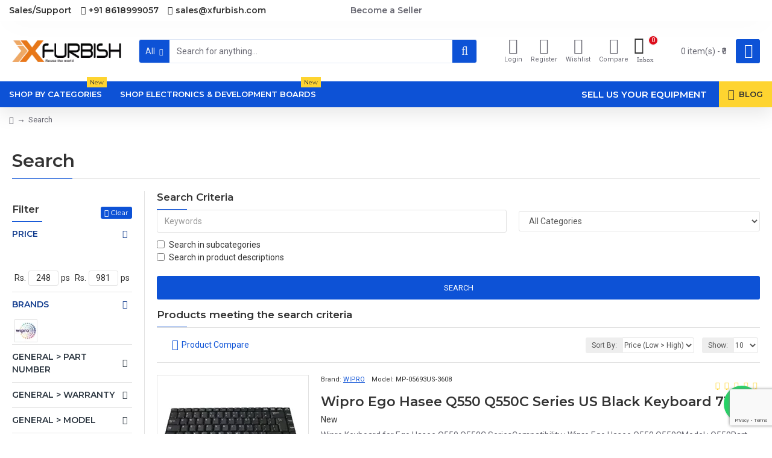

--- FILE ---
content_type: text/html; charset=utf-8
request_url: https://www.google.com/recaptcha/api2/anchor?ar=1&k=6LcDf7MqAAAAAPT3hZxLjqnIz8WA8GGkMQ0qccYO&co=aHR0cHM6Ly93d3cueGZ1cmJpc2guY29tOjQ0Mw..&hl=en&v=PoyoqOPhxBO7pBk68S4YbpHZ&size=invisible&badge=bottomright&anchor-ms=20000&execute-ms=30000&cb=7iwpvx2lwmpo
body_size: 48799
content:
<!DOCTYPE HTML><html dir="ltr" lang="en"><head><meta http-equiv="Content-Type" content="text/html; charset=UTF-8">
<meta http-equiv="X-UA-Compatible" content="IE=edge">
<title>reCAPTCHA</title>
<style type="text/css">
/* cyrillic-ext */
@font-face {
  font-family: 'Roboto';
  font-style: normal;
  font-weight: 400;
  font-stretch: 100%;
  src: url(//fonts.gstatic.com/s/roboto/v48/KFO7CnqEu92Fr1ME7kSn66aGLdTylUAMa3GUBHMdazTgWw.woff2) format('woff2');
  unicode-range: U+0460-052F, U+1C80-1C8A, U+20B4, U+2DE0-2DFF, U+A640-A69F, U+FE2E-FE2F;
}
/* cyrillic */
@font-face {
  font-family: 'Roboto';
  font-style: normal;
  font-weight: 400;
  font-stretch: 100%;
  src: url(//fonts.gstatic.com/s/roboto/v48/KFO7CnqEu92Fr1ME7kSn66aGLdTylUAMa3iUBHMdazTgWw.woff2) format('woff2');
  unicode-range: U+0301, U+0400-045F, U+0490-0491, U+04B0-04B1, U+2116;
}
/* greek-ext */
@font-face {
  font-family: 'Roboto';
  font-style: normal;
  font-weight: 400;
  font-stretch: 100%;
  src: url(//fonts.gstatic.com/s/roboto/v48/KFO7CnqEu92Fr1ME7kSn66aGLdTylUAMa3CUBHMdazTgWw.woff2) format('woff2');
  unicode-range: U+1F00-1FFF;
}
/* greek */
@font-face {
  font-family: 'Roboto';
  font-style: normal;
  font-weight: 400;
  font-stretch: 100%;
  src: url(//fonts.gstatic.com/s/roboto/v48/KFO7CnqEu92Fr1ME7kSn66aGLdTylUAMa3-UBHMdazTgWw.woff2) format('woff2');
  unicode-range: U+0370-0377, U+037A-037F, U+0384-038A, U+038C, U+038E-03A1, U+03A3-03FF;
}
/* math */
@font-face {
  font-family: 'Roboto';
  font-style: normal;
  font-weight: 400;
  font-stretch: 100%;
  src: url(//fonts.gstatic.com/s/roboto/v48/KFO7CnqEu92Fr1ME7kSn66aGLdTylUAMawCUBHMdazTgWw.woff2) format('woff2');
  unicode-range: U+0302-0303, U+0305, U+0307-0308, U+0310, U+0312, U+0315, U+031A, U+0326-0327, U+032C, U+032F-0330, U+0332-0333, U+0338, U+033A, U+0346, U+034D, U+0391-03A1, U+03A3-03A9, U+03B1-03C9, U+03D1, U+03D5-03D6, U+03F0-03F1, U+03F4-03F5, U+2016-2017, U+2034-2038, U+203C, U+2040, U+2043, U+2047, U+2050, U+2057, U+205F, U+2070-2071, U+2074-208E, U+2090-209C, U+20D0-20DC, U+20E1, U+20E5-20EF, U+2100-2112, U+2114-2115, U+2117-2121, U+2123-214F, U+2190, U+2192, U+2194-21AE, U+21B0-21E5, U+21F1-21F2, U+21F4-2211, U+2213-2214, U+2216-22FF, U+2308-230B, U+2310, U+2319, U+231C-2321, U+2336-237A, U+237C, U+2395, U+239B-23B7, U+23D0, U+23DC-23E1, U+2474-2475, U+25AF, U+25B3, U+25B7, U+25BD, U+25C1, U+25CA, U+25CC, U+25FB, U+266D-266F, U+27C0-27FF, U+2900-2AFF, U+2B0E-2B11, U+2B30-2B4C, U+2BFE, U+3030, U+FF5B, U+FF5D, U+1D400-1D7FF, U+1EE00-1EEFF;
}
/* symbols */
@font-face {
  font-family: 'Roboto';
  font-style: normal;
  font-weight: 400;
  font-stretch: 100%;
  src: url(//fonts.gstatic.com/s/roboto/v48/KFO7CnqEu92Fr1ME7kSn66aGLdTylUAMaxKUBHMdazTgWw.woff2) format('woff2');
  unicode-range: U+0001-000C, U+000E-001F, U+007F-009F, U+20DD-20E0, U+20E2-20E4, U+2150-218F, U+2190, U+2192, U+2194-2199, U+21AF, U+21E6-21F0, U+21F3, U+2218-2219, U+2299, U+22C4-22C6, U+2300-243F, U+2440-244A, U+2460-24FF, U+25A0-27BF, U+2800-28FF, U+2921-2922, U+2981, U+29BF, U+29EB, U+2B00-2BFF, U+4DC0-4DFF, U+FFF9-FFFB, U+10140-1018E, U+10190-1019C, U+101A0, U+101D0-101FD, U+102E0-102FB, U+10E60-10E7E, U+1D2C0-1D2D3, U+1D2E0-1D37F, U+1F000-1F0FF, U+1F100-1F1AD, U+1F1E6-1F1FF, U+1F30D-1F30F, U+1F315, U+1F31C, U+1F31E, U+1F320-1F32C, U+1F336, U+1F378, U+1F37D, U+1F382, U+1F393-1F39F, U+1F3A7-1F3A8, U+1F3AC-1F3AF, U+1F3C2, U+1F3C4-1F3C6, U+1F3CA-1F3CE, U+1F3D4-1F3E0, U+1F3ED, U+1F3F1-1F3F3, U+1F3F5-1F3F7, U+1F408, U+1F415, U+1F41F, U+1F426, U+1F43F, U+1F441-1F442, U+1F444, U+1F446-1F449, U+1F44C-1F44E, U+1F453, U+1F46A, U+1F47D, U+1F4A3, U+1F4B0, U+1F4B3, U+1F4B9, U+1F4BB, U+1F4BF, U+1F4C8-1F4CB, U+1F4D6, U+1F4DA, U+1F4DF, U+1F4E3-1F4E6, U+1F4EA-1F4ED, U+1F4F7, U+1F4F9-1F4FB, U+1F4FD-1F4FE, U+1F503, U+1F507-1F50B, U+1F50D, U+1F512-1F513, U+1F53E-1F54A, U+1F54F-1F5FA, U+1F610, U+1F650-1F67F, U+1F687, U+1F68D, U+1F691, U+1F694, U+1F698, U+1F6AD, U+1F6B2, U+1F6B9-1F6BA, U+1F6BC, U+1F6C6-1F6CF, U+1F6D3-1F6D7, U+1F6E0-1F6EA, U+1F6F0-1F6F3, U+1F6F7-1F6FC, U+1F700-1F7FF, U+1F800-1F80B, U+1F810-1F847, U+1F850-1F859, U+1F860-1F887, U+1F890-1F8AD, U+1F8B0-1F8BB, U+1F8C0-1F8C1, U+1F900-1F90B, U+1F93B, U+1F946, U+1F984, U+1F996, U+1F9E9, U+1FA00-1FA6F, U+1FA70-1FA7C, U+1FA80-1FA89, U+1FA8F-1FAC6, U+1FACE-1FADC, U+1FADF-1FAE9, U+1FAF0-1FAF8, U+1FB00-1FBFF;
}
/* vietnamese */
@font-face {
  font-family: 'Roboto';
  font-style: normal;
  font-weight: 400;
  font-stretch: 100%;
  src: url(//fonts.gstatic.com/s/roboto/v48/KFO7CnqEu92Fr1ME7kSn66aGLdTylUAMa3OUBHMdazTgWw.woff2) format('woff2');
  unicode-range: U+0102-0103, U+0110-0111, U+0128-0129, U+0168-0169, U+01A0-01A1, U+01AF-01B0, U+0300-0301, U+0303-0304, U+0308-0309, U+0323, U+0329, U+1EA0-1EF9, U+20AB;
}
/* latin-ext */
@font-face {
  font-family: 'Roboto';
  font-style: normal;
  font-weight: 400;
  font-stretch: 100%;
  src: url(//fonts.gstatic.com/s/roboto/v48/KFO7CnqEu92Fr1ME7kSn66aGLdTylUAMa3KUBHMdazTgWw.woff2) format('woff2');
  unicode-range: U+0100-02BA, U+02BD-02C5, U+02C7-02CC, U+02CE-02D7, U+02DD-02FF, U+0304, U+0308, U+0329, U+1D00-1DBF, U+1E00-1E9F, U+1EF2-1EFF, U+2020, U+20A0-20AB, U+20AD-20C0, U+2113, U+2C60-2C7F, U+A720-A7FF;
}
/* latin */
@font-face {
  font-family: 'Roboto';
  font-style: normal;
  font-weight: 400;
  font-stretch: 100%;
  src: url(//fonts.gstatic.com/s/roboto/v48/KFO7CnqEu92Fr1ME7kSn66aGLdTylUAMa3yUBHMdazQ.woff2) format('woff2');
  unicode-range: U+0000-00FF, U+0131, U+0152-0153, U+02BB-02BC, U+02C6, U+02DA, U+02DC, U+0304, U+0308, U+0329, U+2000-206F, U+20AC, U+2122, U+2191, U+2193, U+2212, U+2215, U+FEFF, U+FFFD;
}
/* cyrillic-ext */
@font-face {
  font-family: 'Roboto';
  font-style: normal;
  font-weight: 500;
  font-stretch: 100%;
  src: url(//fonts.gstatic.com/s/roboto/v48/KFO7CnqEu92Fr1ME7kSn66aGLdTylUAMa3GUBHMdazTgWw.woff2) format('woff2');
  unicode-range: U+0460-052F, U+1C80-1C8A, U+20B4, U+2DE0-2DFF, U+A640-A69F, U+FE2E-FE2F;
}
/* cyrillic */
@font-face {
  font-family: 'Roboto';
  font-style: normal;
  font-weight: 500;
  font-stretch: 100%;
  src: url(//fonts.gstatic.com/s/roboto/v48/KFO7CnqEu92Fr1ME7kSn66aGLdTylUAMa3iUBHMdazTgWw.woff2) format('woff2');
  unicode-range: U+0301, U+0400-045F, U+0490-0491, U+04B0-04B1, U+2116;
}
/* greek-ext */
@font-face {
  font-family: 'Roboto';
  font-style: normal;
  font-weight: 500;
  font-stretch: 100%;
  src: url(//fonts.gstatic.com/s/roboto/v48/KFO7CnqEu92Fr1ME7kSn66aGLdTylUAMa3CUBHMdazTgWw.woff2) format('woff2');
  unicode-range: U+1F00-1FFF;
}
/* greek */
@font-face {
  font-family: 'Roboto';
  font-style: normal;
  font-weight: 500;
  font-stretch: 100%;
  src: url(//fonts.gstatic.com/s/roboto/v48/KFO7CnqEu92Fr1ME7kSn66aGLdTylUAMa3-UBHMdazTgWw.woff2) format('woff2');
  unicode-range: U+0370-0377, U+037A-037F, U+0384-038A, U+038C, U+038E-03A1, U+03A3-03FF;
}
/* math */
@font-face {
  font-family: 'Roboto';
  font-style: normal;
  font-weight: 500;
  font-stretch: 100%;
  src: url(//fonts.gstatic.com/s/roboto/v48/KFO7CnqEu92Fr1ME7kSn66aGLdTylUAMawCUBHMdazTgWw.woff2) format('woff2');
  unicode-range: U+0302-0303, U+0305, U+0307-0308, U+0310, U+0312, U+0315, U+031A, U+0326-0327, U+032C, U+032F-0330, U+0332-0333, U+0338, U+033A, U+0346, U+034D, U+0391-03A1, U+03A3-03A9, U+03B1-03C9, U+03D1, U+03D5-03D6, U+03F0-03F1, U+03F4-03F5, U+2016-2017, U+2034-2038, U+203C, U+2040, U+2043, U+2047, U+2050, U+2057, U+205F, U+2070-2071, U+2074-208E, U+2090-209C, U+20D0-20DC, U+20E1, U+20E5-20EF, U+2100-2112, U+2114-2115, U+2117-2121, U+2123-214F, U+2190, U+2192, U+2194-21AE, U+21B0-21E5, U+21F1-21F2, U+21F4-2211, U+2213-2214, U+2216-22FF, U+2308-230B, U+2310, U+2319, U+231C-2321, U+2336-237A, U+237C, U+2395, U+239B-23B7, U+23D0, U+23DC-23E1, U+2474-2475, U+25AF, U+25B3, U+25B7, U+25BD, U+25C1, U+25CA, U+25CC, U+25FB, U+266D-266F, U+27C0-27FF, U+2900-2AFF, U+2B0E-2B11, U+2B30-2B4C, U+2BFE, U+3030, U+FF5B, U+FF5D, U+1D400-1D7FF, U+1EE00-1EEFF;
}
/* symbols */
@font-face {
  font-family: 'Roboto';
  font-style: normal;
  font-weight: 500;
  font-stretch: 100%;
  src: url(//fonts.gstatic.com/s/roboto/v48/KFO7CnqEu92Fr1ME7kSn66aGLdTylUAMaxKUBHMdazTgWw.woff2) format('woff2');
  unicode-range: U+0001-000C, U+000E-001F, U+007F-009F, U+20DD-20E0, U+20E2-20E4, U+2150-218F, U+2190, U+2192, U+2194-2199, U+21AF, U+21E6-21F0, U+21F3, U+2218-2219, U+2299, U+22C4-22C6, U+2300-243F, U+2440-244A, U+2460-24FF, U+25A0-27BF, U+2800-28FF, U+2921-2922, U+2981, U+29BF, U+29EB, U+2B00-2BFF, U+4DC0-4DFF, U+FFF9-FFFB, U+10140-1018E, U+10190-1019C, U+101A0, U+101D0-101FD, U+102E0-102FB, U+10E60-10E7E, U+1D2C0-1D2D3, U+1D2E0-1D37F, U+1F000-1F0FF, U+1F100-1F1AD, U+1F1E6-1F1FF, U+1F30D-1F30F, U+1F315, U+1F31C, U+1F31E, U+1F320-1F32C, U+1F336, U+1F378, U+1F37D, U+1F382, U+1F393-1F39F, U+1F3A7-1F3A8, U+1F3AC-1F3AF, U+1F3C2, U+1F3C4-1F3C6, U+1F3CA-1F3CE, U+1F3D4-1F3E0, U+1F3ED, U+1F3F1-1F3F3, U+1F3F5-1F3F7, U+1F408, U+1F415, U+1F41F, U+1F426, U+1F43F, U+1F441-1F442, U+1F444, U+1F446-1F449, U+1F44C-1F44E, U+1F453, U+1F46A, U+1F47D, U+1F4A3, U+1F4B0, U+1F4B3, U+1F4B9, U+1F4BB, U+1F4BF, U+1F4C8-1F4CB, U+1F4D6, U+1F4DA, U+1F4DF, U+1F4E3-1F4E6, U+1F4EA-1F4ED, U+1F4F7, U+1F4F9-1F4FB, U+1F4FD-1F4FE, U+1F503, U+1F507-1F50B, U+1F50D, U+1F512-1F513, U+1F53E-1F54A, U+1F54F-1F5FA, U+1F610, U+1F650-1F67F, U+1F687, U+1F68D, U+1F691, U+1F694, U+1F698, U+1F6AD, U+1F6B2, U+1F6B9-1F6BA, U+1F6BC, U+1F6C6-1F6CF, U+1F6D3-1F6D7, U+1F6E0-1F6EA, U+1F6F0-1F6F3, U+1F6F7-1F6FC, U+1F700-1F7FF, U+1F800-1F80B, U+1F810-1F847, U+1F850-1F859, U+1F860-1F887, U+1F890-1F8AD, U+1F8B0-1F8BB, U+1F8C0-1F8C1, U+1F900-1F90B, U+1F93B, U+1F946, U+1F984, U+1F996, U+1F9E9, U+1FA00-1FA6F, U+1FA70-1FA7C, U+1FA80-1FA89, U+1FA8F-1FAC6, U+1FACE-1FADC, U+1FADF-1FAE9, U+1FAF0-1FAF8, U+1FB00-1FBFF;
}
/* vietnamese */
@font-face {
  font-family: 'Roboto';
  font-style: normal;
  font-weight: 500;
  font-stretch: 100%;
  src: url(//fonts.gstatic.com/s/roboto/v48/KFO7CnqEu92Fr1ME7kSn66aGLdTylUAMa3OUBHMdazTgWw.woff2) format('woff2');
  unicode-range: U+0102-0103, U+0110-0111, U+0128-0129, U+0168-0169, U+01A0-01A1, U+01AF-01B0, U+0300-0301, U+0303-0304, U+0308-0309, U+0323, U+0329, U+1EA0-1EF9, U+20AB;
}
/* latin-ext */
@font-face {
  font-family: 'Roboto';
  font-style: normal;
  font-weight: 500;
  font-stretch: 100%;
  src: url(//fonts.gstatic.com/s/roboto/v48/KFO7CnqEu92Fr1ME7kSn66aGLdTylUAMa3KUBHMdazTgWw.woff2) format('woff2');
  unicode-range: U+0100-02BA, U+02BD-02C5, U+02C7-02CC, U+02CE-02D7, U+02DD-02FF, U+0304, U+0308, U+0329, U+1D00-1DBF, U+1E00-1E9F, U+1EF2-1EFF, U+2020, U+20A0-20AB, U+20AD-20C0, U+2113, U+2C60-2C7F, U+A720-A7FF;
}
/* latin */
@font-face {
  font-family: 'Roboto';
  font-style: normal;
  font-weight: 500;
  font-stretch: 100%;
  src: url(//fonts.gstatic.com/s/roboto/v48/KFO7CnqEu92Fr1ME7kSn66aGLdTylUAMa3yUBHMdazQ.woff2) format('woff2');
  unicode-range: U+0000-00FF, U+0131, U+0152-0153, U+02BB-02BC, U+02C6, U+02DA, U+02DC, U+0304, U+0308, U+0329, U+2000-206F, U+20AC, U+2122, U+2191, U+2193, U+2212, U+2215, U+FEFF, U+FFFD;
}
/* cyrillic-ext */
@font-face {
  font-family: 'Roboto';
  font-style: normal;
  font-weight: 900;
  font-stretch: 100%;
  src: url(//fonts.gstatic.com/s/roboto/v48/KFO7CnqEu92Fr1ME7kSn66aGLdTylUAMa3GUBHMdazTgWw.woff2) format('woff2');
  unicode-range: U+0460-052F, U+1C80-1C8A, U+20B4, U+2DE0-2DFF, U+A640-A69F, U+FE2E-FE2F;
}
/* cyrillic */
@font-face {
  font-family: 'Roboto';
  font-style: normal;
  font-weight: 900;
  font-stretch: 100%;
  src: url(//fonts.gstatic.com/s/roboto/v48/KFO7CnqEu92Fr1ME7kSn66aGLdTylUAMa3iUBHMdazTgWw.woff2) format('woff2');
  unicode-range: U+0301, U+0400-045F, U+0490-0491, U+04B0-04B1, U+2116;
}
/* greek-ext */
@font-face {
  font-family: 'Roboto';
  font-style: normal;
  font-weight: 900;
  font-stretch: 100%;
  src: url(//fonts.gstatic.com/s/roboto/v48/KFO7CnqEu92Fr1ME7kSn66aGLdTylUAMa3CUBHMdazTgWw.woff2) format('woff2');
  unicode-range: U+1F00-1FFF;
}
/* greek */
@font-face {
  font-family: 'Roboto';
  font-style: normal;
  font-weight: 900;
  font-stretch: 100%;
  src: url(//fonts.gstatic.com/s/roboto/v48/KFO7CnqEu92Fr1ME7kSn66aGLdTylUAMa3-UBHMdazTgWw.woff2) format('woff2');
  unicode-range: U+0370-0377, U+037A-037F, U+0384-038A, U+038C, U+038E-03A1, U+03A3-03FF;
}
/* math */
@font-face {
  font-family: 'Roboto';
  font-style: normal;
  font-weight: 900;
  font-stretch: 100%;
  src: url(//fonts.gstatic.com/s/roboto/v48/KFO7CnqEu92Fr1ME7kSn66aGLdTylUAMawCUBHMdazTgWw.woff2) format('woff2');
  unicode-range: U+0302-0303, U+0305, U+0307-0308, U+0310, U+0312, U+0315, U+031A, U+0326-0327, U+032C, U+032F-0330, U+0332-0333, U+0338, U+033A, U+0346, U+034D, U+0391-03A1, U+03A3-03A9, U+03B1-03C9, U+03D1, U+03D5-03D6, U+03F0-03F1, U+03F4-03F5, U+2016-2017, U+2034-2038, U+203C, U+2040, U+2043, U+2047, U+2050, U+2057, U+205F, U+2070-2071, U+2074-208E, U+2090-209C, U+20D0-20DC, U+20E1, U+20E5-20EF, U+2100-2112, U+2114-2115, U+2117-2121, U+2123-214F, U+2190, U+2192, U+2194-21AE, U+21B0-21E5, U+21F1-21F2, U+21F4-2211, U+2213-2214, U+2216-22FF, U+2308-230B, U+2310, U+2319, U+231C-2321, U+2336-237A, U+237C, U+2395, U+239B-23B7, U+23D0, U+23DC-23E1, U+2474-2475, U+25AF, U+25B3, U+25B7, U+25BD, U+25C1, U+25CA, U+25CC, U+25FB, U+266D-266F, U+27C0-27FF, U+2900-2AFF, U+2B0E-2B11, U+2B30-2B4C, U+2BFE, U+3030, U+FF5B, U+FF5D, U+1D400-1D7FF, U+1EE00-1EEFF;
}
/* symbols */
@font-face {
  font-family: 'Roboto';
  font-style: normal;
  font-weight: 900;
  font-stretch: 100%;
  src: url(//fonts.gstatic.com/s/roboto/v48/KFO7CnqEu92Fr1ME7kSn66aGLdTylUAMaxKUBHMdazTgWw.woff2) format('woff2');
  unicode-range: U+0001-000C, U+000E-001F, U+007F-009F, U+20DD-20E0, U+20E2-20E4, U+2150-218F, U+2190, U+2192, U+2194-2199, U+21AF, U+21E6-21F0, U+21F3, U+2218-2219, U+2299, U+22C4-22C6, U+2300-243F, U+2440-244A, U+2460-24FF, U+25A0-27BF, U+2800-28FF, U+2921-2922, U+2981, U+29BF, U+29EB, U+2B00-2BFF, U+4DC0-4DFF, U+FFF9-FFFB, U+10140-1018E, U+10190-1019C, U+101A0, U+101D0-101FD, U+102E0-102FB, U+10E60-10E7E, U+1D2C0-1D2D3, U+1D2E0-1D37F, U+1F000-1F0FF, U+1F100-1F1AD, U+1F1E6-1F1FF, U+1F30D-1F30F, U+1F315, U+1F31C, U+1F31E, U+1F320-1F32C, U+1F336, U+1F378, U+1F37D, U+1F382, U+1F393-1F39F, U+1F3A7-1F3A8, U+1F3AC-1F3AF, U+1F3C2, U+1F3C4-1F3C6, U+1F3CA-1F3CE, U+1F3D4-1F3E0, U+1F3ED, U+1F3F1-1F3F3, U+1F3F5-1F3F7, U+1F408, U+1F415, U+1F41F, U+1F426, U+1F43F, U+1F441-1F442, U+1F444, U+1F446-1F449, U+1F44C-1F44E, U+1F453, U+1F46A, U+1F47D, U+1F4A3, U+1F4B0, U+1F4B3, U+1F4B9, U+1F4BB, U+1F4BF, U+1F4C8-1F4CB, U+1F4D6, U+1F4DA, U+1F4DF, U+1F4E3-1F4E6, U+1F4EA-1F4ED, U+1F4F7, U+1F4F9-1F4FB, U+1F4FD-1F4FE, U+1F503, U+1F507-1F50B, U+1F50D, U+1F512-1F513, U+1F53E-1F54A, U+1F54F-1F5FA, U+1F610, U+1F650-1F67F, U+1F687, U+1F68D, U+1F691, U+1F694, U+1F698, U+1F6AD, U+1F6B2, U+1F6B9-1F6BA, U+1F6BC, U+1F6C6-1F6CF, U+1F6D3-1F6D7, U+1F6E0-1F6EA, U+1F6F0-1F6F3, U+1F6F7-1F6FC, U+1F700-1F7FF, U+1F800-1F80B, U+1F810-1F847, U+1F850-1F859, U+1F860-1F887, U+1F890-1F8AD, U+1F8B0-1F8BB, U+1F8C0-1F8C1, U+1F900-1F90B, U+1F93B, U+1F946, U+1F984, U+1F996, U+1F9E9, U+1FA00-1FA6F, U+1FA70-1FA7C, U+1FA80-1FA89, U+1FA8F-1FAC6, U+1FACE-1FADC, U+1FADF-1FAE9, U+1FAF0-1FAF8, U+1FB00-1FBFF;
}
/* vietnamese */
@font-face {
  font-family: 'Roboto';
  font-style: normal;
  font-weight: 900;
  font-stretch: 100%;
  src: url(//fonts.gstatic.com/s/roboto/v48/KFO7CnqEu92Fr1ME7kSn66aGLdTylUAMa3OUBHMdazTgWw.woff2) format('woff2');
  unicode-range: U+0102-0103, U+0110-0111, U+0128-0129, U+0168-0169, U+01A0-01A1, U+01AF-01B0, U+0300-0301, U+0303-0304, U+0308-0309, U+0323, U+0329, U+1EA0-1EF9, U+20AB;
}
/* latin-ext */
@font-face {
  font-family: 'Roboto';
  font-style: normal;
  font-weight: 900;
  font-stretch: 100%;
  src: url(//fonts.gstatic.com/s/roboto/v48/KFO7CnqEu92Fr1ME7kSn66aGLdTylUAMa3KUBHMdazTgWw.woff2) format('woff2');
  unicode-range: U+0100-02BA, U+02BD-02C5, U+02C7-02CC, U+02CE-02D7, U+02DD-02FF, U+0304, U+0308, U+0329, U+1D00-1DBF, U+1E00-1E9F, U+1EF2-1EFF, U+2020, U+20A0-20AB, U+20AD-20C0, U+2113, U+2C60-2C7F, U+A720-A7FF;
}
/* latin */
@font-face {
  font-family: 'Roboto';
  font-style: normal;
  font-weight: 900;
  font-stretch: 100%;
  src: url(//fonts.gstatic.com/s/roboto/v48/KFO7CnqEu92Fr1ME7kSn66aGLdTylUAMa3yUBHMdazQ.woff2) format('woff2');
  unicode-range: U+0000-00FF, U+0131, U+0152-0153, U+02BB-02BC, U+02C6, U+02DA, U+02DC, U+0304, U+0308, U+0329, U+2000-206F, U+20AC, U+2122, U+2191, U+2193, U+2212, U+2215, U+FEFF, U+FFFD;
}

</style>
<link rel="stylesheet" type="text/css" href="https://www.gstatic.com/recaptcha/releases/PoyoqOPhxBO7pBk68S4YbpHZ/styles__ltr.css">
<script nonce="a0UlDV7iaCvDtcMLnTCtaw" type="text/javascript">window['__recaptcha_api'] = 'https://www.google.com/recaptcha/api2/';</script>
<script type="text/javascript" src="https://www.gstatic.com/recaptcha/releases/PoyoqOPhxBO7pBk68S4YbpHZ/recaptcha__en.js" nonce="a0UlDV7iaCvDtcMLnTCtaw">
      
    </script></head>
<body><div id="rc-anchor-alert" class="rc-anchor-alert"></div>
<input type="hidden" id="recaptcha-token" value="[base64]">
<script type="text/javascript" nonce="a0UlDV7iaCvDtcMLnTCtaw">
      recaptcha.anchor.Main.init("[\x22ainput\x22,[\x22bgdata\x22,\x22\x22,\[base64]/[base64]/[base64]/[base64]/cjw8ejpyPj4+eil9Y2F0Y2gobCl7dGhyb3cgbDt9fSxIPWZ1bmN0aW9uKHcsdCx6KXtpZih3PT0xOTR8fHc9PTIwOCl0LnZbd10/dC52W3ddLmNvbmNhdCh6KTp0LnZbd109b2Yoeix0KTtlbHNle2lmKHQuYkImJnchPTMxNylyZXR1cm47dz09NjZ8fHc9PTEyMnx8dz09NDcwfHx3PT00NHx8dz09NDE2fHx3PT0zOTd8fHc9PTQyMXx8dz09Njh8fHc9PTcwfHx3PT0xODQ/[base64]/[base64]/[base64]/bmV3IGRbVl0oSlswXSk6cD09Mj9uZXcgZFtWXShKWzBdLEpbMV0pOnA9PTM/bmV3IGRbVl0oSlswXSxKWzFdLEpbMl0pOnA9PTQ/[base64]/[base64]/[base64]/[base64]\x22,\[base64]\\u003d\\u003d\x22,\[base64]/wpPCniLDnS7CosK+wq3Cg8OjR8OUwp/Cl8OPfF3CpnnDsRXDrcOqwo95wp/[base64]/[base64]/DlQzCgABGFcK9Dm/[base64]/w5NXwpfClTbDvgkRw5vDoQXCn8O+QgI+w41kw7YHwqUEDcKwwrwEJcKrwqfCvMK/RMKqVC5Dw6DCrMKbPBJPAm/CqMKIw7jCnijDrTbCrcKQNDbDj8ODw5XCghIUTcOiwrAtQFkNcMOqwp/[base64]/[base64]/[base64]/[base64]/w7F/fE5+w5gcVRx2IMKrw7DChDcfTsO4ZsKKdcKQw4B7w4bDhy1Ww67DhMOYe8KmNcK1B8OhwroxaRXCtVzCqMKidMObHwXDs3IGAQtAwrk/w4fDh8K/w4hdVcO8wqdVw6XCtjBJwpfDhiLDkcODOShhwp9UJGxuw7jCokvDncKkJ8K5bwECUsOqwpDDgy/CksKCd8KrwqTClkPDiG4OFMKrLGjCgcKGwpcwwofDhlfDpHpWw5woUQTDhMK5AMOVw6TDqAB8eQZObsK7fsKZDB/Cn8OQNcKzw6Z5V8K/wqhZRcKlwqAHB3rDncOlwojCtcOPw5J9cVpww5rDnVwkCnfDogR5wo1Xwq/Cv1EhwrF1QQZaw6Qfwp7DsMKWw6bDqQFDwrsgE8Kuw7sYGcKuwp3ClMKsYMKkw4MuSnoXw67DuMOiVB7DmsKMwppVw6XDlE8Vwq1ATsKjwqjCvcK2JMKWOiLCkRJCcFDCjcO4ImXDn2/Ds8KPwonDksObw5s6Yz7CoE/[base64]/[base64]/Cih/CiMO+bsO+esKFw51XwrrDqxVkEE5Bw4tOwr5NeUVQflZ5w6sIw4tJw5LDl3oEHzTCqcK4w71Mw54ewr/[base64]/[base64]/ChDI6XsKiXMKSw49pJifDq8OFwo8MUcOID8Oxb2zCl8Kjw6A7S0VtY27CtQHDhcO3PhjDnAVUw7LCh2XDiT/[base64]/DkwDClE8aDcOJdgvCmjQrw5DCnVtnwqM/[base64]/CtsOfFkzCtsKJwoHCumvDjHzDkMOLRhw9a8Kmw5daw7rDpEXDk8OqCsKpTCDCqC3Dm8KoZcKfLFkxwrs/YMOsw40xNcOYWychwpjDjsKSwrp6woACR1jDh0IkwqnDoMKawrHDucKFwrRsHz3Ch8OcKXcAwoDDjcKZWS4WLsOOwp7Cjg/Dr8O8Wmo1wrDCvMKhZMOpTUnCosO5w4rDtsKEw4HCv0tWw79JfhViw4RTS3Q3Hk7DpsOlPDzCl0nCmE/Dq8OFBWzCvsKgNj3CmXHCmk8BCcOlwpTCnTLDlVEPH2/DimvDjsOfw6AfXRVVRsOrA8K6w5DClcKUPDbDhkfDqsKzc8KDw43DgsKpVlLDu0bDuBB0wqHCi8OyO8OxZxFhfXzCp8KrOsOadMKvDHTCjMOKN8OuQx/Cs3zDr8OxOMOjwrFfw4nDiMKOwrHCvQMMOHnDr2EKwrLCq8KFacKSwqLDljvCkcKrwp/Di8KBB0rCnMOLIUE+w5csJl3CvcOKw4HDoMOVLFVPw4kNw6zDrn57w6g2UWTChSVmw4fCh07DkgLDl8OyQT7Cr8OVwo3DuMKkw4cLby41w68lU8OSW8OdG2LCg8K5w63CgsK0I8OWwpl6BsKAwqHClsKpwrBAFcKRVcKJTUbCo8ONwoF9wrl/wpXCnEfChMOPwrDDvBTDo8OwworDmMKXFMOHY2x2w7DChSwGccKrwpDDjsK0w4/Cr8KJC8K0w5/DnsKnKMOrwq7CsMK6wrzDrFMEC1B2w63ClzXCqVcJw4UuMxR5wqcGY8OCw7YNwp7Dk8OYB8KGGVBqTlHCicKNJy1hdMKTw7sDG8ONwp7Dsl45LsK/McKPwqXDnRDDmcK2wohLGsOtw6bDlTRgwoLCjsOgw6UMLSULesO/cg/ClEcswqQBw67CoHPCnS3DucO7w5Ahwo7CpXPDl8OCwoLCnhrDvsOIMMOKw5ZWV1DChMO2VGFzw6BUwpDChsO3w7rDv8OmNMK6wpt6WxvCgMO/CsO4RcKuK8KowovDnXPCqsOBw6jCplxdOFEmw6ZPUlTCk8KrEyl0GHFkw6lXw6vCs8OFLC/DgcOVEn/[base64]/Dj8OwE8Kvw5zDlSjCjAk/Y8OPwoUxw5pOasKKwpAOecKTw4fCgmtyJSnDpggNUid+w4bDvEzClMKZwp3DoFJAYMKZZzHDk03DkBjCklrDhh/[base64]/CmVzDl1fCgkrClArChcO8CWRBw6zDoMOuOmbCqsKLN8OqwpB8wqHDpMONwpbDt8OLw4vDs8OhIMKaT3DDu8KZSm8Mw6fDnAPCh8KiCcK+wptrwpHCp8Oqw58mwonCplcOGsOtw4UOSX1uXUMza34UdMOow4FXW1zDol3CnRg4BUfDh8O/woNjfHFKwqMFSk9dARNxw4gow5NMwqYZwr3CnSvDl1bDsTnDvCbDqAg7TzghXyXCmjZHQcOvwrfDsT/[base64]/[base64]/YsOmU8Ocw5/CjcOqSjo1Sh/CmcO+AsKywrkFfcKGHmHDgMKjLsKsJzfDoHfClsKBw6fCuk7DkcK2McOzwqbCuyAPUzfDrS40wonDocKJfMOYZsKmGMKWw4LDmHXCrcOkwpPDqMKoE0ZMw7TCrsOOwobCuRwlZsOvw6jCvxFUwp/Dp8KHw6vCucOjwrHDqMKdEsOHwoDCh1rDtX3DsiMVw7FxwpjCvgQBw4HDjsKQwqnDkj11MQ0mOMONQ8KWccOscMONTShow5ddw5Q4w4NrD1vCiDc6EcOSM8OGw5cawpHDmsKWVV3Cv2ACw5MgwpnCgF1+wqhJwo42NWrDuV5HBkgMw5bDnsOaF8KuM0/Dp8Ocwpl/w6XDlsOaCcKFwql+w6Y7FkA8wopZPkLCgxbDpS7DqmLCtwjDv0w5wqfDvQfDnsOnw77ChHnClcOBZCJJwp1uwpItwprDv8KocndIw4EVwpJdYcKaSMO3WsK1Zm5oWMKKPS/CisOmXcKwLzpewo7Dp8OAw4TDuMKpB2YBw7sRNh7DqFvDt8OMFMKRwqDDh2jDosOIw7Zgw4IXwqwVwoJjw4bCtydiw6k/bxhawpbDusKhw6XCmcK6wp/DmsKfwoAXX0MbTsKFw7pGRWFPNyR1NkLDlsKCwpcxMMKvw6cdYsKFRWjCrAbDucKFwoPDpX4lw5nCogN+MsKSw5vDq186B8OjJnbDucKxw6LDgcKBGcOvdsOAwp/DiTrDqSJjGgDDj8KwE8KmwrjCp07DkcK6w7dfw7HCsk/Co0fCg8OwacOow70NesKIw7bDqcOVw6pxwrTDqXTClitvRhMDEnUza8OLMl/CpTrDpMOowoLDmcOJw6EAwrPDrSpiw71XwrzDs8KNTzg5H8KrfcOdQsObw67DvMOow57CvCHDpg5fGsOWAsKSDcKHD8Ofw7LDgn8ww6/CkCRNwpwuw6cMw5vCgsKnwrLDiQzCtGPDhMKYByHDsnzChsONDk5ew4d6w53CucO9w69aWB/[base64]/Cq8OtdsOrw5rCscKewqjCpsO0WhxNw5XDglnDpMK7w4dBbMKtw4x2JMOxD8O+ASLCr8KxO8OyfsOBwqEQRMOXwoLDnGlawqQZFihhCsOtdGzCo0UvPMOjWcOAw4LCvC7DmGLDuHoSw7fCqmMUwoXCnzx4GhnDocO2w4l/w49nGwPCj0sYwrLDrSUVRj/DgsKCw7HChTlpUcOZw6hGwoHCs8KjwqPDgsOcB8KEwrA1HsOUdsObd8O9FSkzwonClcO6K8KdeENHVcObMgzDo8OLw7saXj/DrVfCmjbCoMOqw5zDuR/DogHCo8OVwoAkw7Fcwr08wrzCo8O8wpDCuiNTw4lTfy/DlMKlwptJan8JX1RtRH3DkMKaTAgwXx9CSMOEMsOcIcKeWzHCnMOIGw/CmcKPBMKRw67DnRgzLSIDwqoJG8OiwqjDlzQ5UMKGUXPDhMKVw7kGw7U/O8KEBzzDlUXCqmRzwr4Hw7LDtsK6w7PCt0QcGHZ4fcOcOsOkfsOzw4nDmil9wrrChcOzfBQ9Z8KjecOGwpvDp8OFPAXDiMKLw5o/w7t0RCTDrMKJYg/DvjJsw5/CmMKEc8KlwpzCv0wYw7rDpcKGG8O/AMOtwrIKEkjCsxIVaWpgwrzCsy8Af8ODwpHDmQbDhMKCwoluEBjDqGLChsO3wrd6J3JNwqMBZ1/Cv0/CkMOkVCQQwoHDlhchTEQHaGIBRA3CtRJiw58pwqpCL8Krw7tMaMOJcsKkwot5w7ImeQZIw4PCrU1ew6YqIcOpw5Flwp7DllHCuRAbecOzwoFtwr9ORsKiwqLDlDDDigrDl8OVw5zDs2R/XDZGw7TDjBksw67DhRbCnGbCokw7w7oEeMKMw7sXwp1CwqALEsK+w5bCicKew5xZDEHDgMOrewcFDcKjecO6Jy/DicKgIcOWBnNCc8KYGkHDhcOfw43CgcOJLSrDksOyw4zDmcOpLBE4wrTChErCgzINwpt8I8K5w4Viw6BXBMOPwrjCiA3CpzwPwr/CqcKzMCTDoMO/w6sBecKhPC3Ck2/DocOVw7PDoxzCjMK7ZQzDnhrDhxRVfMKuw40kw642w5YRwoFbwpgMf1hEMVhRW8Kbw77DjMKRYlbCok7Cm8O5wo9+w6DCmsKmMB/Cv1tWfMOBfsKcCC/[base64]/Ch8Kcw6HDmwXDjAPDjsOgw6nDvlHCgUDDtcKsw6wRwrt+wrEWCAotw53CgsKHw6oVw63DpMKcWcK2wox2OsKHw4oZNCPCniZXwqpmwpUMwok+wrvDusKqKEfCpDrDvQ/ChmDDg8Krw5LDiMOUH8OXJsKdOXA+w40ow5nDlEHDosOcV8Ofw41VwpXDpTtuLxrDlTbCsBZdwq/DnQYlAjfDiMOAXhRrw79WR8KnLHTCqyF/KMOdwo1aw4nDv8KFcxrDk8KhwpZZHcOwVVPDsQQxwqFZwp59MHFCwprDvcOiw7QcBX8lPhfCjsK2BcKPXcOxw4ZIMjsrw5IbwrLCslU3wq7Dh8OmNcOwIcKrL8KhYEXCnUxGQnHCpsKIwrlkWMOPw7DDtcKzQHDCjzrDq8OIDsKFwqAVwpzDqMO/wq3DmMKNXcOlw7bCrlkoVsO3wqPCmsOLPn/DilABN8KYJnY1w6XCkcO+Y3/[base64]/Cq8KCGcKswrU6wqbDicK/acOmw47Ck8OWaMOlJxrCsgfCmAgcUMK6wrvDgcO/[base64]/Cj3XDgcKDw4jCk0zDmsKOwp/DuD7Dh8OLw5jCogM0w5Alw7tyw784YjItPcKVw7EPwr/[base64]/DkCHChMK5wpRYVgnCq3lSG3DCt0M+w5/Dhjd1w5TCrsK0Q2bCq8OSw5DDnwRTP0sCw4FwFWvCgG8zwqnDnMK9wpTDlxPCq8OaT1/CqVXCo3tGOCIWw5EmQMOhLMKzwo3DtSzDhHHDsWlneFYZwqc8KcOxwrx0wqgAHkscEMKNcHrCrMKSbXcLwqPDpknChlPDnR7ChWh5Zlpew4hSw7/[base64]/DjcKdCGVRDsK3w4zDhV4Xwo/DhMOGwoHDnMKmCA3CrWZCGwhMaFHDg3TClEvDn1kkwogSw6jDu8K+H2wPw7LDqMOzw5EDWWjDo8K4acOiVsOQMsK4wp8nC0I6w7BFw4nDhE3DnsOabcKHw4jDrsOPw7PDnzhVUmhJw5pGIcKbw4Y/BiLDqgPCtMOrw4bDnMKqw5jChcOlCnvDqcOjwovCk0DCpsOvBnHCpsO1wqXDlknCsBATwrVHw4jDrMOAfXpNc0TCkcOawpvCgsKIVMOcdcKgNcKOV8KuOsOmZy3Clgx4P8KHwqDDrMKTwr/ChnpEbsKKwpLDtMKmXHs9w5TCn8KwP1rDongsehfCrRUOU8OCcxPDtVIiSSDCtcKWQC/CnFsMwr1fBsOlZ8KlwojCosOlwqNYwqLCngPCvMKzwrDCuHspw6vCucKHwpk5wq96GcKPw4YqKcOiZWkZwrbCn8K8w6JHwpBqwprDjMKEQMOvJ8OzOMK4HMK7w7U1OiLDoEDDiMK7wpMLccOif8KxAwzDqMKrw5QUwqTCnRbDn2PClMKHw7Baw7UEYMKBwpTDjMO/[base64]/B8OGwrTCocKDw4pgwp9yY8OdMmLDiE5Mw5fCuS7DoC8Uw4RDPsOPwp9+wqHDnsOhwoRZTkFWwqXCgcOoVl/Ci8KhesKBwqocw58tDMOdAsOKLMKyw7seTcO0EhvCqHxFakclw4bDh0kZw6DDmcKebsKXUcOWwrbCusOaanDDmcODGXcRw73CksOtd8KlB2rCnsKBUXDCg8Kfw54+w5d8wpXCnMKLcD1kCcODdkTCmU1UK8KkPQ/ChcKzwqRZRT3CtkXCsWHCrhTDtxULw5Bew5PCjHrCulNOacOGTnEIw4vCkcKdLnrCozTCksOyw78MwqUKw5E9QhDDh2TCj8Kcw4xDwpk5SVQow5IFGsOhUMOsasOOwqBiw7jDqDIgw7rDusKDfy7CnsKGw7pqwqDCs8O/IcONRX/Cgi3DknvCk0fCrALDlWpTwpJqwqjDp8Klw4kCwq0fHcOlEzl6w4fCqcOWw5HCoXFHw6oFw4DDrMOIw7l3ZXnCi8KdW8O0w4Iiw6bCp8KMOMKIO15Jw6IjIn4bw6bDhVLDpjTCpMK0w6QaK2PCrMKocMOowppaFSHDsMKwZsOQw4bCsMOTdMK/[base64]/CvMKhw5hPPCEVD8O7wok3X3Q8w6IkZsKywocvWQbCtGLCo8Kvw71iU8KZGMKSwp3DrsKswow7G8KjTsOqbcK6w7kUesO2MxoGPMKyKAzDpcONw4dkTsOKEifDh8KPwqjDocKjwoF8WmxLCwopwoLCpXEfw5wCIF3DoCXClMKDMsKDw4/DkS4dZH7CgHzDk1/DhMOhLcKcwr7DiwXCsRPDnsOWSV48NcO6KMKmNnw3FhZCwqjCvEsUw5fCusKbwqAWw7rChcK7w58/LHgqAcOww7XDrjNmLsO/QBF4IhpGwooNOcKtwr/[base64]/Du8KyfFHDlBVdwrBkw6FVaMKeSnnDnU9pRsKmBcKDw5jDl8KqdEdhEsOcBkNRw7TDtANsG3ZwPmtyfhQ4VcOnKcKDwoo0bsOFEMO/R8KPJsOrOcO7FsKZNcOTw6gCwrszaMO4wplYQ1ZDOFRpYMKQcwgUKG90w5/Dn8Oxw6I7w4g9wp5twoFlO1QifXnCl8KBwrUfH0HDksO3c8KYw4zDpcO2aMKeSjrDqGfCv3gwwr/CpMKEbhfChcKDRsKQwr51w6jDjg9Lwq5QEj45wqzDpz/Cs8OLLMKFw5TDp8OOw4TCrDfDucK2bsOcwoI3wpPDqsKFw7jCmsKMXcO/RDwvEsOqJxTCtQ/DgcK8bsOWwrvDnMK/[base64]/wpFqBcOHEMKBXRhxwq7ClMK+OcOaNMKwd8KMbcOOfsOoAWwrZsKHwolZwqrDnsKYw4cUECPCksKJw7bCtjF8Lj8Kwo3Cgzkhw6bDq0jDsMK1wo8meQTCoMOmKRzCu8OaXlXDkizCm1xlfMKqw5fCp8K0wotPD8KBaMK4wp8Zw4zCmml1acOXS8O/a1wCwr/DoilBwoc7VcKYRMOqRG3DlndyTsOCwrbDrwTCocKXHsOMSVYkGmM0w657cArDrn0Dw5jDkmTCgldRSjbDjwnDo8Obw5duw4PCtcKidsOTf3IZV8OtwrZ3aEvDk8OuIsOIwpPDhxRTDsKbw6kYOsOsw5lcK3xrwrspw63DpX5ETcOxw7/DsMOnCMKtw7R9wqRbwqFkw5x7KD5XwqTCpMOqcAjCghA0a8O9DsORAcKlw7YqOxLDmMKWw6fCs8Kiw4PCsDnCqGnDugDDo03DuhjCgMOYwpjDr3/CgXJhaMKZwobDrxvCoWXDh0gjw4AYwrvDgMK2w6TDtnwCYcOiwrTDscKBZsKRwq3Dp8KPw4TClSwOw4Ztwo8ww4lYw7zCvW51w5NqWG/DmcOESSjDhljDjsOKHMOLwpRWw5oeP8OTwoDDgsONMGLCrDUaEiPDgDptwr82w5jCjDUqBGLDnnY5IsO+RiZCwoQNNjAtwozDiMO1WUBEw7kJwo9Iw6t1P8OHD8KEw7/CnsKnw6nCqcOtw5kUwpnDpFMTw7rDlgbDpMK5Dw7Dl2DDkMOFccOfBwJEwpcsw5MMe2XCklltwqQzwrpxKi9VacOrEsKVaMKjHMKgwr8wwo3DjsOsFVPCngZNwokUVcK6w4/[base64]/[base64]/CpsKvwo/CoMKxw69DNB/[base64]/CnsKxIsKuw6vCs8OCLsOdwoDCs1nDlHDDpSLDijo0JcK2H8O8ciLCm8KrBlItw67CkBLCskMmwqvDrMKIw4gKwr/CnMKhCMKIGMONN8Kcwp96Pi7Ci1prXjjCnMOSdU4YJMKRwq8NwoshX8Oiw4kWw7hSwr9FAcOdPcKuw5NIVSRCw5RrwpPCncKuY8OxSUXCssOuwoZWwqLCjsKjV8O/w7XDicOWwocYw5DCo8OaGmvDsDE1w7LDg8Kaf2BnLsONBXHCrMKlwoBBwrbDi8OVwpVLwpjDnGIPw5x2wodiwpAIMGPCnzjCmz3CrwnCisKFWUzCuxJXXsKLDyXCmMOBwpcPLEJyWl9yFMOxw5TCtcOUMXDDph4QTnIbTX/CvToIBik4WwgsX8KGHnvDssOlDMO2wrvDtcKMZ3gsaQjCi8OKWcKow7fDjmHDu1nDpcO9wqHCsQNQKMK3wrjCqCXCtmXCisKtwoTDicKbRxRFJiHCr107LmJSA8OUw63DqEhaQXBRcTrCi8KURsOKSMO4MMO7fMKpwpYdLDXDi8K5CF7Do8OIw58mF8KYw48twp/DkUxEwrjDjQ8UNcOxbMOxVsOMSHfCn37CvQdAwqrDgT/CiV4UN3PDh8KNH8OgdTDDjmdXc8K5wo5tMCnDrilzw756w6TCj8OVwq1gT0DCgxHCrQoiw6vDqRMMwpHDiwxqwqLCtWVkw4jCngc+wrcVw7sYwqAzw7F9w60HA8KRwp7DhG/ClcOUPMKAY8K3wq7CpQp9SwETWMK7w6TCvsOKDsKqw6hswrg9EgYAwq7CmFkSw5fDjQNMw5nCsG1ww6cWw5rDi1IjwrFDw4DCoMKdVlzDnRlNRcOhV8ORwqHCrcOMLC8YN8K7w47CmznCj8Kyw7/DtcODV8K2DhU4ZToLwpvClSh+w4nDncOVwo1Ow71Owr7DtwLDnMO8QMKOw7R9dQ9bE8OuwolUw6TCrsOLw5FaV8KRRsKiVEPCscKTw5jDkiHChcK/RsOoYsOYB2pJWjhQw4x+w7kVwrTDnR3DsiIOLcKvcXLCvVkxd8OYw7/CskBkwovCiTllGBXCkFfChRFtwr0+M8OsP29Xw6sKU0ouwqjDqwrChMO/woQLNcObH8KBN8K+w75jGsKEw6rDvsOxf8Kcw47CkcOwG3XCmMK6w7wzOz/CsjzDiSovNMO+dns+w7vCuE7CtcO1ETbChldywpJWwrPCo8OSwoTDocKWKDrCjnnCtMKsw67Ct8ObW8O3wro9wqrCpMKZDEJ7QzoWMMKIwqnCpFrDgEfDsQ09woIuwobCuMOiFcK5LSPDlww/T8OkwqLCq2dqYk0+wq3Cszd8w79sQ3nCujLCoHEJAcKUw4nDjcKZw6AwJQHDrsKSwpnCmsOwVMOxU8OhdsK5w7DDj0LDgCnDrsO5EMKDMgfCuQhoKsO1woQ8HMO4wqwyAsKSw5R7wrZsP8OYwoXDvsKFaxksw5/[base64]/[base64]/DqcKiw4zCk8K2UyXCmCwqeMOjwoTDisKtwrB+DkITMgXCuwlLwpLDiWgkw5TCicOgw7zCocOlwojDlVbDkMOrw77DoTHCmFDCkcKFUyd/wppObkDCp8Omw63CkFfDg1rDpcOBMQ1DwoNMw5wwYBwmWU8JUxVcDcKROcO8N8KhwpfCmw7Cn8ONw6ZnbQIuNlzCji09w63CtMOxw4PClG05wqTDsDZ2w6bCrSxQw7MWRMKKw7JzFMOkw70IHAYbw4bCp2wwWDQ0cMKbw4J4YjI8MsKvRwjDjcKIOEXCnsKzEsOYPW/DqsKPw7daJcKCw4xGwpzDq1RJw7vCoSnDgFnDgMK2w7/ClHVVMMOgwp0CWzfDlMOtFVNjw4ZKBsOCajJjSsOhwrJqR8Kxw6TDgVLCp8KrwoI1w4BzIMOdw4Uxc2khRh5Aw4IFcxHDiVsFw5TDtcKwVWIff8K9HMKCBwlSwqzCnlN/FBhhAMKDw6nDsgkxw7Z5w7htRETDl2bChcKYNcK7wpjDtsOxwqLDtsOgHh7CssKHbTXCiMORwqxkwqTCi8KiwoBQdsO3wqdGwrN3w57CiSR6w6RkQMKywp41PMKcw6XCjcOYw7APworDrsOadsK6w40Mwr3Cly1ZC8O6w44qw7vCo3vCiX/[base64]/[base64]/DjiJZwrJfdcKbGcKSF8OawqvCgMKBVcOnwrIxH3V9K8KfAcOLw5Ynw6QcZMK/[base64]/[base64]/DjwTCuMOkw4rClMOnJsKRLcOrIsOxD8K7w6EKUcO5w4HChmc6CsKbKcOHXMKQMcOJPS3CnMKUwod+UDjChw/[base64]/CrnJGwrYRFsOBwp7CkgvDrcOTw6gOwrURw6Biw6QDwrfCo8O+w7jCoMOid8KDw4tBw6XCkwwme8OTLsKOw4zDqsKMwqHDssOQZMKUw7zDunRUwodAw4hKUkHCrlfDvDk/WmgWwoh9YsOCG8KUw5twU8KnAcOdSwQzw4zDssKew53DlhDDuz/[base64]/CmcKgw4XDnMOqdRlawr8/woXCjR43SBnDvzzCo8OQwqjClEVmeMKzWsO/wprDgijCv1jCu8OxKxJbwq5AGUXCmMOHC8OkwqzDq3bClsO7w6Q+GQJ9wobCh8Klwq8xw4bConzDgijDiGYOw6nDocKGwo/DgMKBw7LCiR4Tw4kfS8KHNkjCpCDDqmYuwqwMIFEyBMOjwpdkDHM8fmLCjCzCjMK7NcKSfGvDsjA1w4how4HCtXRgw4Q7Zh/Ch8K4wq1Tw7vCvsK7OVQHw5TDlcKKw68DdsO4w61Gw53DgMOUwpAIw71UwpjCqsKIag3DrjbCssOsQ2NWw5tjO23DlsOvHMO6w7ljwoRrw5nDvcKlwopUwpnCrcOlw7nCrxUlRiHDn8OJwqzDols9w55dw6DDigR2wonDonbDmsOiwrNlw5/DqcKzwo0ccsKZJMOrwqrCu8K7wpVdCCMWw68Fw4DCkhzDl2MPXGcBDlfDr8KCScKcw7pkVMKZCMKpXTcXJsOAIkAcwoZJw7MlTsKtfcO/[base64]/aVrDunRcwpXCqR9XG8K6RSEWVsOaw5rDjsOMw4TCnxwLHcOhKcKmHMKHw78jEcODXcKlwoTCjV3CqsOSwpcEworCqzE/E3vCksKOwpx5GkU+w5t+w7smTcKKw7jCrmoIwqIbPxHCsMKCw4FNw5HDusK+XsK9a2xFagtVSsOYwq/[base64]/DrsObw5gqGcOxfjfDlMKUwqPCk8KOw5tOPcO2QcKPw6nCrABiI8Ktw6zDuMKhwrIfwpLDtwo4R8KvX2EPG8OHw6ENMsOtRcKWJlDCtSJSPcOrZyPDtsKpECTCj8ODw7PDvMKSScOtwqnDhBnCv8KPw6bCkTbCl0/[base64]/DmRrClgd6wrLDpMKewrLCt8OfwqVzQMOvYcOLTMKeEUTDv8KSAR9NwqvDs3VlwpU9IBYDPlQnw7LClMKawr/Du8KvwqhLw5UIPWEwwp5FTB3Ck8OZw7PDgsKMw5nDrCzDmHoCw7nClcOBAcOzRwDDiVTDnhPCiMK4RAg5SmnCiAXDrsKlwr9KSCZ9w5TDqBIhRGDCh27DnR8pVw7ChcK9YsOQSRJ6wr5qE8Orw540TSMJR8Osw7TCgMKTEChLw6TDpsKKMFEXCsK/CMOIQS7CkGcPw4XDmMKZw5EtMg3DkMKHJcKUWVjCjjrCmMKWeRJ8OwHCv8KmwpoBwq4vEcKgesOQwo7CnMOXfQEZw6NzesOKWcKxw5nCtz1eD8Kxw4ReCjhcEsO/w5/[base64]/DncKJHRzDrsKZw7A+EsOXGsKGw5DDjcOAJsKVUy5Mw4ktOMOXI8KvwpDDkFlrwoJARggYwpPDhcKhAMOBwpouw77DocOewpHCpQBsF8KMeMO/Bj3DrFnClsOswrrDrcK3wp7DicOiCFxpwphbahNARMOfegbCh8ORUMKgQMKnw4LCpHDDqQ4ww4h2wp8fw7/Ds3gfNcKLwrbClmZ8w4IELcKwwojDucOnw6RJAcKzBw51wobDnsKYRMO/aMKvE8KXwqk2w4vDhH4Jw754Nxs+wpXDlcOcwq7Co0JQVMOLw6rDsMKdYMOuE8OIeik4w7pDw6nCjcK7w6rCqMO3L8Kqw4dEwqotH8O7wprCqVhBY8O+J8OowpI9JnjDmXHDglnDkGzCtMK6w7ddwrTDhsOUw4h/Fh/CsDzCrzNXw7ZYWWnCslXCoMOqw5ZgW0MNw6PDrsKZwoPDtMOdFiMfwpkTwqdyWGBrZcKCdAvDsMOlwqzClMKCwpLDhMOYwrTCoWrCn8OtDw/CniISAU5EwqLDkMOrI8KfWcKOFHzDiMKqw78XWsKKfX5oV8KbEsK/UjDDmkvDkMOtw5bDmsKsD8KHwrDCtsK2wqjDgE82w7shw7MeIVI9fR4aw6XDi3/Crk3ChQjDkm/[base64]/Do8O2dhNmVgEnw59HwrbDvsK4wqYDw5/CnTYQw7rDu8OwwqjDjMO6wpzCgMK2e8KgB8K4VUMySMKbH8KKCcKuw5krwrFxagMtbMKkwoZuVsKzw63Dl8Oqw5c7JA3Co8ODLcO9woLDtTrDvw4ww4wKwpRqw6kPLcKNG8KMw6c6QWnDpnfCoFbCtsOkUDJWSDEFwqvDrlxBNMKAwpxpwrMYwp/Cjh/[base64]/wrZiekTDlcK0CBsGwoEheRMbCV8Nw5nCpcOHwqVTwprCvMObA8KYCcKsNXDDs8OqGcOrIcOLw6hlVi/Co8O/[base64]/ZcOFwoTDvMOCwqsiBMKlR20Dw5Qbw43CqXvDs8KYwoApwoPDr8K1A8KEBcKITStTwrx7Ey/DicK1PVRPw53CucKFZMOgIxPCq0XCoz0PYsKmSMK5fsOgEcO1W8OOOMKIw4HCgg7DigDDlMKQRWrCvkDDv8KeecK5woDClMO6wrJowrbCqz4tMXvDqcKzw5zDqWrDicOpwpNCGcOwCsKwbcKow7c0w6bDqmfDpnrDpE3DhyPDp0/Dv8Ofwo4tw7/CtcOowqNVwpJvwoMxwrAnw5LDosKsVjXDjjHDjCDCoMOBWMOrHsKAFsO6NMOrJsOVaR1fBlLCkcOnPMKDwrRQCEE2PcOgw7tgCcOhZsOqLsKYw4jDqMOOwpEGXcOmKTnChRjDsBDCokzCohVdwq4GWms+YsO5wqLDuUfChSQrw4fDt2XDnsO/KMOFwoddw5zCu8K1w69OwoHChMKYwo9Vw4ZEw5XDncOgw7vDgCTChgTDmMKlWR7Dj8KmKMOWw7LDoXDDhcObw6lTYcO4w7QyPsOEMcKHwoUJC8Kgw7TDisOseDrCsjXDnUQww68sC1N8CT/Ds1vCk8KuHAVfw7RKwpgvw7XDusKZw5wECMKdwq53wqdFwqzCvxbCumjCvMKuw6DDkFDCm8KbwovCqzfDhMOUSsK7EQfCmyjCvwfDqcOPD1VGwpvDl8Onw6hYCyhAwpLCqSPDkMKeXhfCtMOewrLCmcKZwrTDn8KEwrURwpXCn0TCh3zCnl/DqMK4ORTDgsKTA8O+U8OmDlZ2w7/[base64]/[base64]/[base64]/DvBzDtyBBFMK/w6HDmcKMw74Dw6Qlw5vCjGHDtTVtKMOnwqvCt8KWDzpxeMKww41PwoTDjE/Ch8KNVUUcw7gXwptFYcKlYgM+YcOJA8O9w4DDhhVEw6Jpw6fDo2YDwp4Hw4/[base64]/Ci08RfcKSw7cmBDx5B8Kdd8ODwqrDtcKHw7jCuMKOw69rwqvCrMO2AcOFCcOEd0PCj8OhwqVEwooOwo0ufgPCszzCrSVsGsOFF2rDgMOWJcOEcGrCq8KeBMOrUwfDhcO6ZF3Dqi/DsMK/TcKyBGzDkcK6RTBNdFcib8OQAngMw6hVBsKvwr8ewo/CuSU4w67Dl8Kew5jCt8KcGcKoKwYsAUkbWTDCu8OpEWcLUcKBegfCtcK0wqTCsjcIw6/Cj8ORfy8cwqsuGMK6QMK2SxjCiMKcwpMTFUjDhsOPKMKPw5IiwojDnRbCo0HCjANNw584wqrDlsOUwrxQN2vDuMKGwojCvDBOw6rDq8K9KMKqw7/CvTfDosOnwp7CrcKUwqbDoMOewrbDuVzDk8Otw7hDXSZVwrDDoMKXw7TDkwBlGT/[base64]/CoQ/DtsO2woFawrPCgGUnFcKUcSPDrEpqEyjCmAHDncOSw57ClsOPwrbDoijCgn9PUcO7w4jCq8KracKgw6cxwrzDm8Kdw7Rnwo8awrdJCMOcw6xuTsOow7IZwp9qOMKiwr5Vw6PCknt0wpzDp8KFWFnCkQZZGx3CpsOuT8OPw6XCv8OHwqk/[base64]/[base64]/DkWrCjMOVEypYUcKgSwwrwrE5wr/CmcOOHsKaKMKHGCB2wo7ChHAUH8KLw4XCpMKrA8K7w7bDk8OyaXIsJsO1TMOUwqnDoH/Dj8KfLDLCssOaeGPDrMKdURYVwr1CwqsMwrPCvnPDqcOTw783csOJKMOfHsKPR8K3ZMO6e8KdK8KKwqsCwqYrwoY4wqZgVsKzUUXCtMOYSBggXzEoAcOBTcKuB8KjwrdnXyjCnEjCs3vDs8O+w59ca0rDssK5wpLCvcOMwonCncO9w7xZdMKcOjYmw4rCl8OwaQ/CqFNFTcKyO0XDnsKUwoRLHMK/woVFw5PDm8ORORgowpbChcK2Kmcww5TDkR3Du0DDs8O+M8OqODEAw57DoibDnhPDgAlNw7d4J8OewqnDuhFTwqhlwpQuRMOxwpESHjjDgzzDlMKjw49pIsKIw49Yw6pjwr9Ow7dUwpw5w4/CisKOFFjCl2VPw4gywpnDg0PDnXRWw6Vbw6RVw5M1wpzDgyIgTcKUW8Oxw73Ci8OBw4dFw7rDnsOFwozDpHkHwrcCw5rDrSzCmGjDi0TChn/CjMOKw53DhMORX3hpw6wuwqXDnxTCh8Kpwr7DiD5nI1jDgsOCbVs4KcKeThUWwoXDhT/[base64]/J8Kxwop2OFnDmMKJw6jDphMhBxDDjMOYBcKhwrLCqAd4wpl6w5HCsMO1fMOQw6vCp1rDijQBw4DCm093w4bChsKpwrfCpsOuGcOqwp3CmVLCkErCmXdlw4LDl23CsMKaBnBYQcO/w63DuSx5ZC7Dm8OlCsKdwqDDhnXDn8OqMMKFMUljcMO0R8OTcy8KYMOccsKQwpzDmsKdwrDDuwZsw75Dw63DpsKNOcK3d8OVHcOoNcOPVcKMw5fDkE3CjVHDqlwkCcKrw5vCgcOWw7jDucKiXsOjwp/Dn2MLLznClDzCmC0WNcKdw4PDuQHDgUMfT8OBwrR6wrNDZgLCo347Y8KlwoXDgcOOw7lYU8KxCMKgw5RUwrQ8wonDpsKdwoklaE7CucK6wrstwoc6G8OGY8Kjw7/DjRcDR8OTBcOow5jDmMOGbA9Uw4rChyDDtzTCji9XCxEDEALDicOzFhdJwqXDsEDCiUjCisK9wqLDtcKSbDvCghXDhzVBRyjCr1DDhEXCgMOwJEzDs8Kiw4HCpiNpw4ACw5zCshLDhsK8IsOuwovDt8K/woTDqRJPwr/CuzNgwoLDsMO7wrfCmlxnwpjCrXTCpcK6LcKhwr3Ck04awr5GdnjDhcKfwqEbwps6dWVgw4zDskdRwpNYwozCrSA2MgpFw5ofwrHCsmAPw6t9w6vDsAfDi8OkScOtw6fDsMOSdsOQw7dSH8KKw6RPwrE8w5PDhcOZA3M2wrzCq8OawoMmw5rCoA/DrcKYFjnCmxJvwqXCkcK/w7xZw65lasKFegF0P2NiKcKaKcOTwpF8WDPCk8OPXFfCgcOvwoTDl8K1w6lGbMKBK8OxLMOWdWwYwogsNgPCgMKRw5ovw6QBbyAXwqbDtTrDp8OFwodUwohvasOoE8K6w5AVwqcEwrvDtkrDuMKyEQtYw4jDoxnCmGTCh1/DnXLDhR/CoMK/[base64]/wq/Cs8K8CcKLHixBXsKFHipuGlPCnsKDw78lwrrDtRrDisKCeMKIw7oSXMKsw5PCjsKGXXfDl03CtcKvbsOAw4nCmgnCvicpDsOSIsOPwpjDtifDu8KZwoTCu8KEwosXWj/Cm8OHF1kkZ8KBwp4Sw6dhwpbCuVNOwr0lwpDCuTs2U2cVIHzCjMOOU8K8XChTw79HMcOKwo57d8KuwrgVw4PDjX0aYMK1ETZYOcODSEzCsWvCv8ODNQzDrDA+wrJccg0Ew6/DqALCtHR2D1YKw5/CgS5gwpVcwox3w5hCO8KWw47Dp3jDlMOyw6zDqcOlw7AbPMOFwplyw7pqwqsYf8OGDcOBw6PCmcKdw6nDmH7CjsOkw4bDq8Kew7xFZEYzwqjCvWvDiMKAWX14Y8OAaAhWw6vCnMO4w4TDmShbwoZlw7lgwofDrsKvB0kcw5/Di8O1ecOkw45BAynCrcO2Szwcw6hMT8KwwrvCmCTCjE7DhMO7IFfDiMOVwrTDoMOgRnHCisOSw7FcYQbCpcK9wo8UwrDCiVNhbFLDhGjClMORbhjCp8KAKVNUYsOwMcKlBcODwq0sw6rCnTpVOcKJB8O6PsObBMO/ZGXCmVPChRbDusKeGsKJCcKRw6I8b8KcXcKqwq1lwo9lDUw4PcOcLBDDlsK1woDDocONw4XDvsOhKcKxScOMbMKTPsONwoxBw4bClTLClWB2b1DCtcKJZR/[base64]\\u003d\x22],null,[\x22conf\x22,null,\x226LcDf7MqAAAAAPT3hZxLjqnIz8WA8GGkMQ0qccYO\x22,0,null,null,null,1,[21,125,63,73,95,87,41,43,42,83,102,105,109,121],[1017145,507],0,null,null,null,null,0,null,0,null,700,1,null,0,\[base64]/76lBhnEnQkZnOKMAhk\\u003d\x22,0,0,null,null,1,null,0,0,null,null,null,0],\x22https://www.xfurbish.com:443\x22,null,[3,1,1],null,null,null,1,3600,[\x22https://www.google.com/intl/en/policies/privacy/\x22,\x22https://www.google.com/intl/en/policies/terms/\x22],\x225DJYAgS+9m2GDio2I6VMf0qfC1FXw6JCTRbJa9kjQ/k\\u003d\x22,1,0,null,1,1768824769460,0,0,[55,52],null,[253,248,97,167,71],\x22RC-OzE-QBg1PCzUUQ\x22,null,null,null,null,null,\x220dAFcWeA6yQnGTNFiY6-5diQYfpxvXiMnUVLnyg4mpDqTU381qhv7QC93wBg4V1wrbaSi51fYmm1bpoJLRHlLCCdowI3a7p4KDOg\x22,1768907569360]");
    </script></body></html>